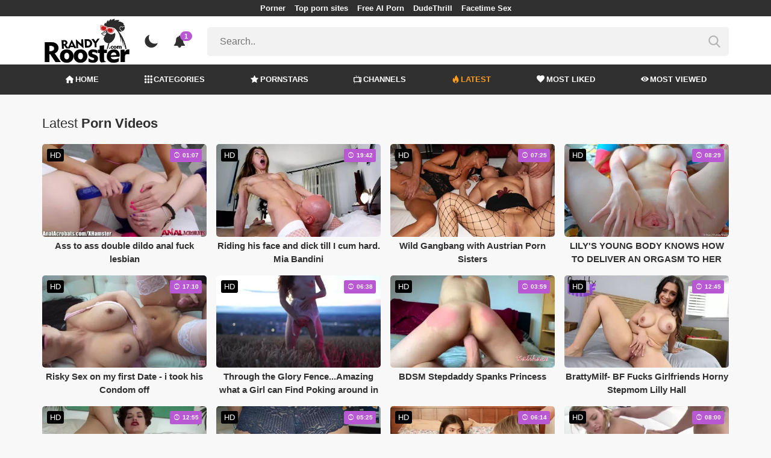

--- FILE ---
content_type: text/html; charset=UTF-8
request_url: https://randyrooster.com/hottest-videos/page/1614
body_size: 16940
content:
<!DOCTYPE html>
<html lang="en">
    <head>
        <meta charset="utf-8"/>
        <meta name="viewport" content="initial-scale=1.0, width=device-width"/>
        <meta name="RATING" content="RTA-5042-1996-1400-1577-RTA"/>
        <meta http-equiv="X-UA-Compatible" content="IE=edge,chrome=1"/>
        <meta name="format-detection" content="telephone=no"/>
        <meta name="theme-color" content="#303030"/>
        <meta property="og:url" content="http://randyrooster.com/hottest-videos/page/1614"/>
        <link rel="shortcut icon" href="https://randyrooster.com/api/photo/logo/10/favicon_7683d51d0cef08486da24eea8c118435.png"/>
        <meta name="twitter:creator" content="@"/>
        <meta name="twitter:website" content="@"/>
        <meta name="google-site-verification" content="06ZkpCwg2CW27JE_IPChe0FEhVjKNRcbfueqTCe-wM0"/>
        <meta name="yandex-verification" content="27a54e3ac2b92c65"/>
        <meta name="exoclick-site-verification" content="1c54ae861d36b4e8479e433da3f301fa"/>
        
                <meta http-equiv="Delegate-CH" content="Sec-CH-UA https://s.pemsrv.com; Sec-CH-UA-Mobile https://s.pemsrv.com; Sec-CH-UA-Arch https://s.pemsrv.com; Sec-CH-UA-Model https://s.pemsrv.com; Sec-CH-UA-Platform https://s.pemsrv.com; Sec-CH-UA-Platform-Version https://s.pemsrv.com; Sec-CH-UA-Bitness https://s.pemsrv.com; Sec-CH-UA-Full-Version-List https://s.pemsrv.com; Sec-CH-UA-Full-Version https://s.pemsrv.com;">
        <title>Hottest XXX Porn &amp; Free Sex Movies &amp; HD - Page 1614 - RandyRooster.com</title>
        <meta name="description" content="Check out our XXX porn videos. Log in to watch free sex movies in HD quality. The hottest chicks are waiting for you."/>
        <meta property="og:title" content="Hottest XXX Porn &amp; Free Sex Movies &amp; HD - Page 1614 - RandyRooster.com"/>
        <meta property="og:description" content="Check out our XXX porn videos. Log in to watch free sex movies in HD quality. The hottest chicks are waiting for you."/>
        <meta property="og:image" content="https://randyrooster.com/api/photo/logo/10/logo_1adc0754df4863ac47d1e4b33befae38.png"/>
                    <meta name="robots" content="noindex">
                <link rel="stylesheet" href="/css/app.min.css?id=a6f3a78b3143b6d1a5f0">
        <link rel="preload" href="https://randyrooster.com/fonts/fontpack.woff2" as="font" type="font/woff2" crossorigin>
        <!-- Page CSS -->
        
        
        <style>
            .exo_wrapper::after {
                position: absolute;
                top: 0;
                background: rgba(0, 0, 0, .8);
                left: 0;
                content: "ADVERTISEMENT";
                padding: 1px 5px;
                font-size: 12px;
                color: gray;
                line-height: 1.2;
            }

        </style>

    </head>
    <body >

                
        <header>
                            <div class="TopHeaderAds">
                    <div class="container">
                        <ul>
                                                                                                <li>
                                        <a href="https://porner.tv"   target="_blank">Porner</a>
                                    </li>
                                                                                                                                <li>
                                        <a href="https://mypornadviser.com/best-paid-porn-sites"   target="_blank">Top porn sites</a>
                                    </li>
                                                                                                                                <li>
                                        <a href="https://pornworksai.com/"   target="_blank">Free AI Porn</a>
                                    </li>
                                                                                                                                <li>
                                        <a href="https://dudethrill.com/"   target="_blank">DudeThrill</a>
                                    </li>
                                                                                                                                <li>
                                        <a href="https://flirtbate.com/"   target="_blank">Facetime Sex</a>
                                    </li>
                                                                                                                                                </ul>
                    </div>

                </div>
                        <div class="container HeaderTop">
                <div class="NavbarOpenerIcon">
                    <i class="icon-menu"></i>
                </div>
                <div class="Logo">
                    <a href="/">
                        <img class="light " alt="Light Logo" src="https://randyrooster.com/api/photo/logo/10/logo_1adc0754df4863ac47d1e4b33befae38.png"/>
                        <img class="dark " alt="Dark Logo" src="https://randyrooster.com/api/photo/logo/10/white_logo_53e12dc1c6e0c7003752667fbde0ecb5.png">
                    </a>
                </div>
                <div class="ThemeSwitcher">
                    <i class="icon-night"></i>
                    <i class="icon-sun"></i>
                </div>
                                    <div class="Notifications" data-hash="cc37ac0b67bda314b35290594893fdc9">
                        <i class="icon-bell-alt"></i>
                        <span>1</span>
                        <div class="NotificationList">
                            <div class="Head">
                                <span>NOTIFICATIONS</span>
                                <a href="#" class="MarkAllAsRead">Mark all as read</a>
                            </div>
                            <div class="List">
                                <ul>
                                                                            
                                        <li>
                                            <a href="https://a.medfoodsafety.com/loader?a=4793183&amp;s=4780603&amp;t=94&amp;p=13516&amp;s1=randy"  rel="nofollow"  target="_blank">
                                                <div class="Avatar">
                                                    <i class="icon-hottest"></i>
                                                </div>
                                                <div class="Description">
                                                    <span class="title">Meet &amp; Fuck </span>
                                                    <span class="url"> Fuck Now</span>
                                                </div>
                                            </a>
                                        </li>
                                                                    </ul>
                            </div>
                        </div>
                    </div>
                                <div class="ViewModeSwitcher">
                    <i class="icon-view-mode"></i>
                </div>
                <div class="SearchBar">
                    <div class="SearchBarInput clickableIcon SearchForm" data-log-url="https://randyrooster.com/post-search-report">
                        <form action="https://randyrooster.com/search" method="GET">
                            <input type="text" name="q" value="" placeholder="Search.."/>
                            <i class="icon-search"></i>
                        </form>
                    </div>
                </div>
                                <div class="MobileSearchIcon">
                    <i class="icon-search"></i>
                </div>
            </div>
            <div class="HeaderBottom">
                <div class="container">
                    <nav class="MainNavbarMenu MainNavbarMenuWithAds ">
                        <ul>
                                                            <li>
                                    <a href="/" >
                                        <i class="icon-home"></i>
                                        HOME
                                    </a>
                                </li>
                                                            <li>
                                    <a href="/categories" >
                                        <i class="icon-categories"></i>
                                        CATEGORIES
                                    </a>
                                </li>
                                                            <li>
                                    <a href="/pornstars" >
                                        <i class="icon-star"></i>
                                        PORNSTARS
                                    </a>
                                </li>
                                                            <li>
                                    <a href="/channels" >
                                        <i class="icon-channels"></i>
                                        CHANNELS
                                    </a>
                                </li>
                                                            <li>
                                    <a href="/hottest-videos"  class="active" >
                                        <i class="icon-hottest"></i>
                                        LATEST
                                    </a>
                                </li>
                                                            <li>
                                    <a href="/most-liked-videos" >
                                        <i class="icon-most-liked"></i>
                                        MOST LIKED
                                    </a>
                                </li>
                                                            <li>
                                    <a href="/most-viewed-videos" >
                                        <i class="icon-most-viewed"></i>
                                        MOST VIEWED
                                    </a>
                                </li>
                                                                                                            </ul>
                    </nav>
                </div>
            </div>
                            <div class="headerSubMenu">
                    <div class="container">
                        <ul class="HeaderLinks">

                                                                                                <li>
                                        <a href="https://a.medfoodsafety.com/loader?a=4793183&amp;s=4780603&amp;t=94&amp;p=13516&amp;s1=randy"  style="color:#ffb700"   rel="nofollow"  target="_blank">Meet &amp; Fuck</a>
                                    </li>
                                                                                                                        
                        </ul>
                    </div>
                </div>
                        <div class="SearchBarForMobile">
                <div class="container">
                    <div class="SearchBarInput clickableIcon SearchForm" data-log-url="https://randyrooster.com/post-search-report">
                        <form action="https://randyrooster.com/search" method="GET">
                            <input type="text" name="q" value="" placeholder="Search.."/>
                            <i class="icon-search"></i>
                        </form>
                    </div>
                </div>
            </div>
            <div class="NavbarMobile">
                <div class="NavbarBackdrop"></div>
                <div class="NavbarMobileMenu">
                    <div class="CloseButton">
                        <i class="icon-close"></i>
                    </div>
                    <nav class="MainNavbarMenu MainNavbarMenuWithAds">
                        <ul>
                                                            <li>
                                    <a href="/" >
                                        <i class="icon-home"></i>
                                        HOME
                                    </a>
                                </li>
                                                            <li>
                                    <a href="/categories" >
                                        <i class="icon-categories"></i>
                                        CATEGORIES
                                    </a>
                                </li>
                                                            <li>
                                    <a href="/pornstars" >
                                        <i class="icon-star"></i>
                                        PORNSTARS
                                    </a>
                                </li>
                                                            <li>
                                    <a href="/channels" >
                                        <i class="icon-channels"></i>
                                        CHANNELS
                                    </a>
                                </li>
                                                            <li>
                                    <a href="/hottest-videos"  class="active" >
                                        <i class="icon-hottest"></i>
                                        LATEST
                                    </a>
                                </li>
                                                            <li>
                                    <a href="/most-liked-videos" >
                                        <i class="icon-most-liked"></i>
                                        MOST LIKED
                                    </a>
                                </li>
                                                            <li>
                                    <a href="/most-viewed-videos" >
                                        <i class="icon-most-viewed"></i>
                                        MOST VIEWED
                                    </a>
                                </li>
                                                                                                            </ul>
                    </nav>
                                            <ul class="HeaderLinks">
                                                                                                                                                                    <li>
                                            <a href="https://porner.tv"   target="_blank">Porner</a>
                                        </li>
                                                                                                                                                <li>
                                            <a href="https://mypornadviser.com/best-paid-porn-sites"   target="_blank">Top porn sites</a>
                                        </li>
                                                                                                                                                <li>
                                            <a href="https://pornworksai.com/"   target="_blank">Free AI Porn</a>
                                        </li>
                                                                                                                                                <li>
                                            <a href="https://dudethrill.com/"   target="_blank">DudeThrill</a>
                                        </li>
                                                                                                                                                <li>
                                            <a href="https://flirtbate.com/"   target="_blank">Facetime Sex</a>
                                        </li>
                                                                                                                                                                                            </ul>
                                    </div>

                <!-- TODO: Mobil için header reklamı koyulacak. -->
            </div>
        </header>
        <div class="wrapper">

            
                <div class="HeaderBanner HideDesktop">
                                            <div style="display: inline-flex; align-items: flex-start; justify-content: center;position: relative;min-height:100px;">
    <h6 style="
    position: absolute;
    transform: rotate(-90deg);
    transform-origin: left top;
    margin: 0;
    padding: 0;
    font-size: 10px;
    color: gray;
    white-space: nowrap;
    left: -17px;
    top: 100px;
    width: 100px;
    background: black;
    line-height: 1.7;
    font-weight: bold;
    ">ADVERTISEMENT</h6>
    <ins class="adsbyexoclick" data-zoneid="4747260"></ins>
</div>                                    </div>
            
                <main class="Homepage">
        <section class="VideosSection Hottest">
	<div class="container">
		<div class="TitleAndFilters">
                    <div class="MainTitle"><h1><span class="light">Latest</span> Porn Videos</h1></div>
                </div>
								<div class="VideosList singleRow">
														<a class="SingleVideoItemLink" href="/video/ass-to-ass-double-dildo-anal-fuck-lesbian"  data-mini-video="https://randyrooster.com/api/mini-video/24173/miniVideo.mp4" data-mini-video-type="video/mp4"  >
        <div class="SingleVideoItem">
            <div class="ImageOuter">
                <picture>
                    <source srcset="https://randyrooster.com/img/placeholders/400x225.png" data-srcset="https://randyrooster.com/api/photos/webp-cover/contents/331102/ass-to-ass-double-dildo-anal-fuck-lesbian.jpg" type="image/webp"/>
                    <img src="https://randyrooster.com/img/placeholders/400x225.png" class="lazy" data-src="https://randyrooster.com/api/photos/cover/contents/331102/ass-to-ass-double-dildo-anal-fuck-lesbian.jpg" alt="Ass to ass double dildo anal fuck lesbian"/>
                </picture>
                <span class="Hd">HD</span>
                <span class="Duration"><i class="icon-duration-1"></i> 01:07</span>
            </div>
            <div class="Title">Ass to ass double dildo anal fuck lesbian</div>
        </div>
    </a>
																			<a class="SingleVideoItemLink" href="/video/riding-his-face-and-dick-till-i-cum-hard-mia-bandini"  data-mini-video="https://randyrooster.com/api/mini-video/33245/miniVideo.mp4" data-mini-video-type="video/mp4"  >
        <div class="SingleVideoItem">
            <div class="ImageOuter">
                <picture>
                    <source srcset="https://randyrooster.com/img/placeholders/400x225.png" data-srcset="https://randyrooster.com/api/photos/webp-cover/contents/320344/riding-his-face-and-dick-till-i-cum-hard-mia-bandini.jpg" type="image/webp"/>
                    <img src="https://randyrooster.com/img/placeholders/400x225.png" class="lazy" data-src="https://randyrooster.com/api/photos/cover/contents/320344/riding-his-face-and-dick-till-i-cum-hard-mia-bandini.jpg" alt="Riding his face and dick till I cum hard. Mia Bandini"/>
                </picture>
                <span class="Hd">HD</span>
                <span class="Duration"><i class="icon-duration-1"></i> 19:42</span>
            </div>
            <div class="Title">Riding his face and dick till I cum hard. Mia Bandini</div>
        </div>
    </a>
																			<a class="SingleVideoItemLink" href="/video/wild-gangbang-with-austrian-porn-sisters"  data-mini-video="https://randyrooster.com/api/mini-video/109375/miniVideo.webm" data-mini-video-type="video/webm"  >
        <div class="SingleVideoItem">
            <div class="ImageOuter">
                <picture>
                    <source srcset="https://randyrooster.com/img/placeholders/400x225.png" data-srcset="https://randyrooster.com/api/photos/webp-cover/contents/326201/wild-gangbang-with-austrian-porn-sisters.jpg" type="image/webp"/>
                    <img src="https://randyrooster.com/img/placeholders/400x225.png" class="lazy" data-src="https://randyrooster.com/api/photos/cover/contents/326201/wild-gangbang-with-austrian-porn-sisters.jpg" alt="Wild Gangbang with Austrian Porn Sisters"/>
                </picture>
                <span class="Hd">HD</span>
                <span class="Duration"><i class="icon-duration-1"></i> 07:25</span>
            </div>
            <div class="Title">Wild Gangbang with Austrian Porn Sisters</div>
        </div>
    </a>
																			<a class="SingleVideoItemLink" href="/video/lilys-young-body-knows-how-to-deliver-an-orgasm-to-her-pink-pussy"  data-mini-video="https://randyrooster.com/api/mini-video/101460/miniVideo.webm" data-mini-video-type="video/webm"  >
        <div class="SingleVideoItem">
            <div class="ImageOuter">
                <picture>
                    <source srcset="https://randyrooster.com/img/placeholders/400x225.png" data-srcset="https://randyrooster.com/api/photos/webp-cover/contents/320030/lilys-young-body-knows-how-to-deliver-an-orgasm-to-her-pink-pussy.jpg" type="image/webp"/>
                    <img src="https://randyrooster.com/img/placeholders/400x225.png" class="lazy" data-src="https://randyrooster.com/api/photos/cover/contents/320030/lilys-young-body-knows-how-to-deliver-an-orgasm-to-her-pink-pussy.jpg" alt="LILY&#039;S YOUNG BODY KNOWS HOW TO DELIVER AN ORGASM TO HER PINK PUSSY (+18)"/>
                </picture>
                <span class="Hd">HD</span>
                <span class="Duration"><i class="icon-duration-1"></i> 08:29</span>
            </div>
            <div class="Title">LILY&#039;S YOUNG BODY KNOWS HOW TO DELIVER AN ORGASM TO HER PINK PUSSY (+18)</div>
        </div>
    </a>
																			<a class="SingleVideoItemLink" href="/video/risky-sex-on-my-first-date-i-took-his-condom-off"  data-mini-video="https://randyrooster.com/api/mini-video/107021/miniVideo.webm" data-mini-video-type="video/webm"  >
        <div class="SingleVideoItem">
            <div class="ImageOuter">
                <picture>
                    <source srcset="https://randyrooster.com/img/placeholders/400x225.png" data-srcset="https://randyrooster.com/api/photos/webp-cover/contents/341672/risky-sex-on-my-first-date-i-took-his-condom-off.jpg" type="image/webp"/>
                    <img src="https://randyrooster.com/img/placeholders/400x225.png" class="lazy" data-src="https://randyrooster.com/api/photos/cover/contents/341672/risky-sex-on-my-first-date-i-took-his-condom-off.jpg" alt="Risky Sex on my first Date - i took his Condom off"/>
                </picture>
                <span class="Hd">HD</span>
                <span class="Duration"><i class="icon-duration-1"></i> 17:10</span>
            </div>
            <div class="Title">Risky Sex on my first Date - i took his Condom off</div>
        </div>
    </a>
																			<a class="SingleVideoItemLink" href="/video/through-the-glory-fenceamazing-what-a-girl-can-find-poking-around-in-the-hills-above-the-city"  data-mini-video="https://randyrooster.com/api/mini-video/71200/miniVideo.mp4" data-mini-video-type="video/mp4"  >
        <div class="SingleVideoItem">
            <div class="ImageOuter">
                <picture>
                    <source srcset="https://randyrooster.com/img/placeholders/400x225.png" data-srcset="https://randyrooster.com/api/photos/webp-cover/contents/324992/through-the-glory-fenceamazing-what-a-girl-can-find-poking-around-in-the-hills-above-the-city.jpg" type="image/webp"/>
                    <img src="https://randyrooster.com/img/placeholders/400x225.png" class="lazy" data-src="https://randyrooster.com/api/photos/cover/contents/324992/through-the-glory-fenceamazing-what-a-girl-can-find-poking-around-in-the-hills-above-the-city.jpg" alt="Through the Glory Fence...Amazing what a Girl can Find Poking around in the Hills above the City..."/>
                </picture>
                <span class="Hd">HD</span>
                <span class="Duration"><i class="icon-duration-1"></i> 06:38</span>
            </div>
            <div class="Title">Through the Glory Fence...Amazing what a Girl can Find Poking around in the Hills above the City...</div>
        </div>
    </a>
																			<a class="SingleVideoItemLink" href="/video/bdsm-daddy-spanks-princess"  data-mini-video="https://randyrooster.com/api/mini-video/93008/miniVideo.webm" data-mini-video-type="video/webm"  >
        <div class="SingleVideoItem">
            <div class="ImageOuter">
                <picture>
                    <source srcset="https://randyrooster.com/img/placeholders/400x225.png" data-srcset="https://randyrooster.com/api/photos/webp-cover/contents/334483/bdsm-daddy-spanks-princess.jpg" type="image/webp"/>
                    <img src="https://randyrooster.com/img/placeholders/400x225.png" class="lazy" data-src="https://randyrooster.com/api/photos/cover/contents/334483/bdsm-daddy-spanks-princess.jpg" alt="BDSM Stepdaddy Spanks Princess"/>
                </picture>
                <span class="Hd">HD</span>
                <span class="Duration"><i class="icon-duration-1"></i> 03:59</span>
            </div>
            <div class="Title">BDSM Stepdaddy Spanks Princess</div>
        </div>
    </a>
																			<a class="SingleVideoItemLink" href="/video/brattymilf-bf-fucks-girlfriends-horny-stepmom-lilly-hall"  data-mini-video="https://randyrooster.com/api/mini-video/151450/miniVideo.webm" data-mini-video-type="video/webm"  >
        <div class="SingleVideoItem">
            <div class="ImageOuter">
                <picture>
                    <source srcset="https://randyrooster.com/img/placeholders/400x225.png" data-srcset="https://randyrooster.com/api/photos/webp-cover/contents/329592/brattymilf-bf-fucks-girlfriends-horny-stepmom-lilly-hall.jpg" type="image/webp"/>
                    <img src="https://randyrooster.com/img/placeholders/400x225.png" class="lazy" data-src="https://randyrooster.com/api/photos/cover/contents/329592/brattymilf-bf-fucks-girlfriends-horny-stepmom-lilly-hall.jpg" alt="BrattyMilf- BF Fucks Girlfriends Horny Stepmom Lilly Hall"/>
                </picture>
                <span class="Hd">HD</span>
                <span class="Duration"><i class="icon-duration-1"></i> 12:45</span>
            </div>
            <div class="Title">BrattyMilf- BF Fucks Girlfriends Horny Stepmom Lilly Hall</div>
        </div>
    </a>
																			<a class="SingleVideoItemLink" href="/video/pussy-juices-flowing-from-ingrid-mouth"  data-mini-video="https://randyrooster.com/api/mini-video/84890/miniVideo.mp4" data-mini-video-type="video/mp4"  >
        <div class="SingleVideoItem">
            <div class="ImageOuter">
                <picture>
                    <source srcset="https://randyrooster.com/img/placeholders/400x225.png" data-srcset="https://randyrooster.com/api/photos/webp-cover/contents/331852/pussy-juices-flowing-from-ingrid-mouth.jpg" type="image/webp"/>
                    <img src="https://randyrooster.com/img/placeholders/400x225.png" class="lazy" data-src="https://randyrooster.com/api/photos/cover/contents/331852/pussy-juices-flowing-from-ingrid-mouth.jpg" alt="Pussy Juices Flowing from Ingrid Mouth"/>
                </picture>
                <span class="Hd">HD</span>
                <span class="Duration"><i class="icon-duration-1"></i> 12:55</span>
            </div>
            <div class="Title">Pussy Juices Flowing from Ingrid Mouth</div>
        </div>
    </a>
																			<a class="SingleVideoItemLink" href="/video/amazing-ebony-slut-shows-off-her-phat-ass"  data-mini-video="https://randyrooster.com/api/mini-video/87290/miniVideo.mp4" data-mini-video-type="video/mp4"  >
        <div class="SingleVideoItem">
            <div class="ImageOuter">
                <picture>
                    <source srcset="https://randyrooster.com/img/placeholders/400x225.png" data-srcset="https://randyrooster.com/api/photos/webp-cover/contents/330941/amazing-ebony-slut-shows-off-her-phat-ass.jpg" type="image/webp"/>
                    <img src="https://randyrooster.com/img/placeholders/400x225.png" class="lazy" data-src="https://randyrooster.com/api/photos/cover/contents/330941/amazing-ebony-slut-shows-off-her-phat-ass.jpg" alt="Amazing Ebony Slut Shows off her Phat Ass"/>
                </picture>
                <span class="Hd">HD</span>
                <span class="Duration"><i class="icon-duration-1"></i> 05:25</span>
            </div>
            <div class="Title">Amazing Ebony Slut Shows off her Phat Ass</div>
        </div>
    </a>
																			<a class="SingleVideoItemLink" href="/video/milfs-swap-stepdaughters-girlfriendsfilms"  data-mini-video="https://randyrooster.com/api/mini-video/74910/miniVideo.mp4" data-mini-video-type="video/mp4"  >
        <div class="SingleVideoItem">
            <div class="ImageOuter">
                <picture>
                    <source srcset="https://randyrooster.com/img/placeholders/400x225.png" data-srcset="https://randyrooster.com/api/photos/webp-cover/contents/324084/milfs-swap-stepdaughters-girlfriendsfilms.jpg" type="image/webp"/>
                    <img src="https://randyrooster.com/img/placeholders/400x225.png" class="lazy" data-src="https://randyrooster.com/api/photos/cover/contents/324084/milfs-swap-stepdaughters-girlfriendsfilms.jpg" alt="MILFs Swap Stepdaughters - GirlfriendsFilms"/>
                </picture>
                <span class="Hd">HD</span>
                <span class="Duration"><i class="icon-duration-1"></i> 06:14</span>
            </div>
            <div class="Title">MILFs Swap Stepdaughters - GirlfriendsFilms</div>
        </div>
    </a>
																			<a class="SingleVideoItemLink" href="/video/reality-kings-blonde-teen-allexis-roxy-loves-rough-anal"  data-mini-video="https://randyrooster.com/api/mini-video/78825/miniVideo.mp4" data-mini-video-type="video/mp4"  >
        <div class="SingleVideoItem">
            <div class="ImageOuter">
                <picture>
                    <source srcset="https://randyrooster.com/img/placeholders/400x225.png" data-srcset="https://randyrooster.com/api/photos/webp-cover/contents/334337/reality-kings-blonde-teen-allexis-roxy-loves-rough-anal.jpg" type="image/webp"/>
                    <img src="https://randyrooster.com/img/placeholders/400x225.png" class="lazy" data-src="https://randyrooster.com/api/photos/cover/contents/334337/reality-kings-blonde-teen-allexis-roxy-loves-rough-anal.jpg" alt="Reality Kings - Blonde Teen Allexis Roxy Loves Rough Anal (+18)"/>
                </picture>
                <span class="Hd">HD</span>
                <span class="Duration"><i class="icon-duration-1"></i> 08:00</span>
            </div>
            <div class="Title">Reality Kings - Blonde Teen Allexis Roxy Loves Rough Anal (+18)</div>
        </div>
    </a>
																			<a class="SingleVideoItemLink" href="/video/ben"  data-mini-video="https://randyrooster.com/api/mini-video/109342/miniVideo.webm" data-mini-video-type="video/webm"  >
        <div class="SingleVideoItem">
            <div class="ImageOuter">
                <picture>
                    <source srcset="https://randyrooster.com/img/placeholders/400x225.png" data-srcset="https://randyrooster.com/api/photos/webp-cover/contents/335977/ben.jpg" type="image/webp"/>
                    <img src="https://randyrooster.com/img/placeholders/400x225.png" class="lazy" data-src="https://randyrooster.com/api/photos/cover/contents/335977/ben.jpg" alt="阿宾第一话 房东太太（原作者：ben）"/>
                </picture>
                <span class="Hd">HD</span>
                <span class="Duration"><i class="icon-duration-1"></i> 17:40</span>
            </div>
            <div class="Title">阿宾第一话 房东太太（原作者：ben）</div>
        </div>
    </a>
																			<a class="SingleVideoItemLink" href="/video/jk-2"  data-mini-video="https://randyrooster.com/api/mini-video/52595/miniVideo.mp4" data-mini-video-type="video/mp4"  >
        <div class="SingleVideoItem">
            <div class="ImageOuter">
                <picture>
                    <source srcset="https://randyrooster.com/img/placeholders/400x225.png" data-srcset="https://randyrooster.com/api/photos/webp-cover/contents/333651/jk-2.jpg" type="image/webp"/>
                    <img src="https://randyrooster.com/img/placeholders/400x225.png" class="lazy" data-src="https://randyrooster.com/api/photos/cover/contents/333651/jk-2.jpg" alt="JKオナニー 2"/>
                </picture>
                <span class="Hd">HD</span>
                <span class="Duration"><i class="icon-duration-1"></i> 15:46</span>
            </div>
            <div class="Title">JKオナニー 2</div>
        </div>
    </a>
																			<a class="SingleVideoItemLink" href="/video/cheating-wife-fucks-her-young-boyfriend-4k"  data-mini-video="https://randyrooster.com/api/mini-video/36025/miniVideo.mp4" data-mini-video-type="video/mp4"  >
        <div class="SingleVideoItem">
            <div class="ImageOuter">
                <picture>
                    <source srcset="https://randyrooster.com/img/placeholders/400x225.png" data-srcset="https://randyrooster.com/api/photos/webp-cover/contents/322286/cheating-wife-fucks-her-young-boyfriend-4k.jpg" type="image/webp"/>
                    <img src="https://randyrooster.com/img/placeholders/400x225.png" class="lazy" data-src="https://randyrooster.com/api/photos/cover/contents/322286/cheating-wife-fucks-her-young-boyfriend-4k.jpg" alt="Cheating wife fucks her young boyfriend - 4K (+18)"/>
                </picture>
                <span class="Hd">HD</span>
                <span class="Duration"><i class="icon-duration-1"></i> 13:27</span>
            </div>
            <div class="Title">Cheating wife fucks her young boyfriend - 4K (+18)</div>
        </div>
    </a>
																			<a class="SingleVideoItemLink" href="/video/china3pswag"  data-mini-video="https://randyrooster.com/api/mini-video/64590/miniVideo.mp4" data-mini-video-type="video/mp4"  >
        <div class="SingleVideoItem">
            <div class="ImageOuter">
                <picture>
                    <source srcset="https://randyrooster.com/img/placeholders/400x225.png" data-srcset="https://randyrooster.com/api/photos/webp-cover/contents/327155/china3pswag.jpg" type="image/webp"/>
                    <img src="https://randyrooster.com/img/placeholders/400x225.png" class="lazy" data-src="https://randyrooster.com/api/photos/cover/contents/327155/china3pswag.jpg" alt="超可爱超美的中国高中女学生在家用手抠逼，淫水乱喷还用嘴巴舔自己的淫水，还用淫语挑逗， china中国露脸美女模特空姐护士3P大学台湾Swag巨乳国产."/>
                </picture>
                <span class="Hd">HD</span>
                <span class="Duration"><i class="icon-duration-1"></i> 25:45</span>
            </div>
            <div class="Title">超可爱超美的中国高中女学生在家用手抠逼，淫水乱喷还用嘴巴舔自己的淫水，还用淫语挑逗， china中国露脸美女模特空姐护士3P大学台湾Swag巨乳国产.</div>
        </div>
    </a>
																			<a class="SingleVideoItemLink" href="/video/swag-2020"  data-mini-video="https://randyrooster.com/api/mini-video/31336/miniVideo.mp4" data-mini-video-type="video/mp4"  >
        <div class="SingleVideoItem">
            <div class="ImageOuter">
                <picture>
                    <source srcset="https://randyrooster.com/img/placeholders/400x225.png" data-srcset="https://randyrooster.com/api/photos/webp-cover/contents/324804/swag-2020.jpg" type="image/webp"/>
                    <img src="https://randyrooster.com/img/placeholders/400x225.png" class="lazy" data-src="https://randyrooster.com/api/photos/cover/contents/324804/swag-2020.jpg" alt="女友求我操她，衣服都来不及脱太骚了，中国美女网红美少女中国学生国内中文对白女神高颜值露脸美女台湾SWAG 2020新年"/>
                </picture>
                <span class="Hd">HD</span>
                <span class="Duration"><i class="icon-duration-1"></i> 03:31</span>
            </div>
            <div class="Title">女友求我操她，衣服都来不及脱太骚了，中国美女网红美少女中国学生国内中文对白女神高颜值露脸美女台湾SWAG 2020新年</div>
        </div>
    </a>
																			<a class="SingleVideoItemLink" href="/video/8th-street-latinas-beach-bum-chanel-collins-get-pounded"  data-mini-video="https://randyrooster.com/api/mini-video/52243/miniVideo.mp4" data-mini-video-type="video/mp4"  >
        <div class="SingleVideoItem">
            <div class="ImageOuter">
                <picture>
                    <source srcset="https://randyrooster.com/img/placeholders/400x225.png" data-srcset="https://randyrooster.com/api/photos/webp-cover/contents/329482/8th-street-latinas-beach-bum-chanel-collins-get-pounded.jpg" type="image/webp"/>
                    <img src="https://randyrooster.com/img/placeholders/400x225.png" class="lazy" data-src="https://randyrooster.com/api/photos/cover/contents/329482/8th-street-latinas-beach-bum-chanel-collins-get-pounded.jpg" alt="8th Street Latinas - Beach Bum Chanel Collins get Pounded"/>
                </picture>
                <span class="Hd">HD</span>
                <span class="Duration"><i class="icon-duration-1"></i> 08:00</span>
            </div>
            <div class="Title">8th Street Latinas - Beach Bum Chanel Collins get Pounded</div>
        </div>
    </a>
																			<a class="SingleVideoItemLink" href="/video/dads-cheating-gf-joi"  data-mini-video="https://randyrooster.com/api/mini-video/113366/miniVideo.webm" data-mini-video-type="video/webm"  >
        <div class="SingleVideoItem">
            <div class="ImageOuter">
                <picture>
                    <source srcset="https://randyrooster.com/img/placeholders/400x225.png" data-srcset="https://randyrooster.com/api/photos/webp-cover/contents/338190/dads-cheating-gf-joi.jpg" type="image/webp"/>
                    <img src="https://randyrooster.com/img/placeholders/400x225.png" class="lazy" data-src="https://randyrooster.com/api/photos/cover/contents/338190/dads-cheating-gf-joi.jpg" alt="Stepdad&#039;s Cheating GF - JOI"/>
                </picture>
                <span class="Hd">HD</span>
                <span class="Duration"><i class="icon-duration-1"></i> 11:16</span>
            </div>
            <div class="Title">Stepdad&#039;s Cheating GF - JOI</div>
        </div>
    </a>
																			<a class="SingleVideoItemLink" href="/video/busty-japanese-milf-bukkake"  data-mini-video="https://randyrooster.com/api/mini-video/87801/miniVideo.webm" data-mini-video-type="video/webm"  >
        <div class="SingleVideoItem">
            <div class="ImageOuter">
                <picture>
                    <source srcset="https://randyrooster.com/img/placeholders/400x225.png" data-srcset="https://randyrooster.com/api/photos/webp-cover/contents/319494/busty-japanese-milf-bukkake.jpg" type="image/webp"/>
                    <img src="https://randyrooster.com/img/placeholders/400x225.png" class="lazy" data-src="https://randyrooster.com/api/photos/cover/contents/319494/busty-japanese-milf-bukkake.jpg" alt="Busty Japanese MILF Bukkake"/>
                </picture>
                <span class="Hd">HD</span>
                <span class="Duration"><i class="icon-duration-1"></i> 08:00</span>
            </div>
            <div class="Title">Busty Japanese MILF Bukkake</div>
        </div>
    </a>
																			<a class="SingleVideoItemLink" href="/video/stunning-blonde-ryan-massage-her-wet-pink-pussy-for-you-pornstartease"  data-mini-video="https://randyrooster.com/api/mini-video/91730/miniVideo.webm" data-mini-video-type="video/webm"  >
        <div class="SingleVideoItem">
            <div class="ImageOuter">
                <picture>
                    <source srcset="https://randyrooster.com/img/placeholders/400x225.png" data-srcset="https://randyrooster.com/api/photos/webp-cover/contents/322495/stunning-blonde-ryan-massage-her-wet-pink-pussy-for-you-pornstartease.jpg" type="image/webp"/>
                    <img src="https://randyrooster.com/img/placeholders/400x225.png" class="lazy" data-src="https://randyrooster.com/api/photos/cover/contents/322495/stunning-blonde-ryan-massage-her-wet-pink-pussy-for-you-pornstartease.jpg" alt="Stunning Blonde Ryan Massage her Wet Pink Pussy for you - PornstarTease"/>
                </picture>
                <span class="Hd">HD</span>
                <span class="Duration"><i class="icon-duration-1"></i> 06:13</span>
            </div>
            <div class="Title">Stunning Blonde Ryan Massage her Wet Pink Pussy for you - PornstarTease</div>
        </div>
    </a>
																			<a class="SingleVideoItemLink" href="/video/amazing-dildo-riding-and-masrurbation-on-glass-table-solazola"  data-mini-video="https://randyrooster.com/api/mini-video/45807/miniVideo.mp4" data-mini-video-type="video/mp4"  >
        <div class="SingleVideoItem">
            <div class="ImageOuter">
                <picture>
                    <source srcset="https://randyrooster.com/img/placeholders/400x225.png" data-srcset="https://randyrooster.com/api/photos/webp-cover/contents/320664/amazing-dildo-riding-and-masrurbation-on-glass-table-solazola.jpg" type="image/webp"/>
                    <img src="https://randyrooster.com/img/placeholders/400x225.png" class="lazy" data-src="https://randyrooster.com/api/photos/cover/contents/320664/amazing-dildo-riding-and-masrurbation-on-glass-table-solazola.jpg" alt="Amazing Dildo Riding and Masrurbation on Glass Table - Solazola"/>
                </picture>
                <span class="Hd">HD</span>
                <span class="Duration"><i class="icon-duration-1"></i> 08:50</span>
            </div>
            <div class="Title">Amazing Dildo Riding and Masrurbation on Glass Table - Solazola</div>
        </div>
    </a>
																			<a class="SingleVideoItemLink" href="/video/handjob-and-blowjob-in-a-public-park-from-a-smoking-blonde"  data-mini-video="https://randyrooster.com/api/mini-video/68906/miniVideo.mp4" data-mini-video-type="video/mp4"  >
        <div class="SingleVideoItem">
            <div class="ImageOuter">
                <picture>
                    <source srcset="https://randyrooster.com/img/placeholders/400x225.png" data-srcset="https://randyrooster.com/api/photos/webp-cover/contents/334509/handjob-and-blowjob-in-a-public-park-from-a-smoking-blonde.jpg" type="image/webp"/>
                    <img src="https://randyrooster.com/img/placeholders/400x225.png" class="lazy" data-src="https://randyrooster.com/api/photos/cover/contents/334509/handjob-and-blowjob-in-a-public-park-from-a-smoking-blonde.jpg" alt="Handjob and Blowjob in a Public Park from a Smoking Blonde"/>
                </picture>
                <span class="Hd">HD</span>
                <span class="Duration"><i class="icon-duration-1"></i> 11:48</span>
            </div>
            <div class="Title">Handjob and Blowjob in a Public Park from a Smoking Blonde</div>
        </div>
    </a>
																			<a class="SingleVideoItemLink" href="/video/freundin-schluckt-2-gesichtscumshots"  data-mini-video="https://randyrooster.com/api/mini-video/94632/miniVideo.webm" data-mini-video-type="video/webm"  >
        <div class="SingleVideoItem">
            <div class="ImageOuter">
                <picture>
                    <source srcset="https://randyrooster.com/img/placeholders/400x225.png" data-srcset="https://randyrooster.com/api/photos/webp-cover/contents/319351/freundin-schluckt-2-gesichtscumshots.jpg" type="image/webp"/>
                    <img src="https://randyrooster.com/img/placeholders/400x225.png" class="lazy" data-src="https://randyrooster.com/api/photos/cover/contents/319351/freundin-schluckt-2-gesichtscumshots.jpg" alt="Freundin Schluckt 2 Gesichtscumshots"/>
                </picture>
                <span class="Hd">HD</span>
                <span class="Duration"><i class="icon-duration-1"></i> 13:08</span>
            </div>
            <div class="Title">Freundin Schluckt 2 Gesichtscumshots</div>
        </div>
    </a>
																			<a class="SingleVideoItemLink" href="/video/watching-suzy-pee-before-fucking-her-ass-with-dp"  data-mini-video="https://randyrooster.com/api/mini-video/69790/miniVideo.mp4" data-mini-video-type="video/mp4"  >
        <div class="SingleVideoItem">
            <div class="ImageOuter">
                <picture>
                    <source srcset="https://randyrooster.com/img/placeholders/400x225.png" data-srcset="https://randyrooster.com/api/photos/webp-cover/contents/338880/watching-suzy-pee-before-fucking-her-ass-with-dp.jpg" type="image/webp"/>
                    <img src="https://randyrooster.com/img/placeholders/400x225.png" class="lazy" data-src="https://randyrooster.com/api/photos/cover/contents/338880/watching-suzy-pee-before-fucking-her-ass-with-dp.jpg" alt="Watching Suzy Pee before Fucking her Ass with DP"/>
                </picture>
                <span class="Hd">HD</span>
                <span class="Duration"><i class="icon-duration-1"></i> 05:16</span>
            </div>
            <div class="Title">Watching Suzy Pee before Fucking her Ass with DP</div>
        </div>
    </a>
																			<a class="SingleVideoItemLink" href="/video/fucking-my-beautiful-gf-prone-bone-while-she-is-tied-up-amateur-lesbian-strap-on-fuck-kinkybabies"  data-mini-video="https://randyrooster.com/api/mini-video/134164/miniVideo.webm" data-mini-video-type="video/webm"  >
        <div class="SingleVideoItem">
            <div class="ImageOuter">
                <picture>
                    <source srcset="https://randyrooster.com/img/placeholders/400x225.png" data-srcset="https://randyrooster.com/api/photos/webp-cover/contents/333802/fucking-my-beautiful-gf-prone-bone-while-she-is-tied-up-amateur-lesbian-strap-on-fuck-kinkybabies.jpg" type="image/webp"/>
                    <img src="https://randyrooster.com/img/placeholders/400x225.png" class="lazy" data-src="https://randyrooster.com/api/photos/cover/contents/333802/fucking-my-beautiful-gf-prone-bone-while-she-is-tied-up-amateur-lesbian-strap-on-fuck-kinkybabies.jpg" alt="Fucking my Beautiful GF Prone Bone while she is Tied Up: Amateur Lesbian Strap on Fuck KinkyBabies"/>
                </picture>
                <span class="Hd">HD</span>
                <span class="Duration"><i class="icon-duration-1"></i> 13:08</span>
            </div>
            <div class="Title">Fucking my Beautiful GF Prone Bone while she is Tied Up: Amateur Lesbian Strap on Fuck KinkyBabies</div>
        </div>
    </a>
																			<a class="SingleVideoItemLink" href="/video/girlgirl-if-they-only-knew-my-roommate-is-a-cam-girl"  data-mini-video="https://randyrooster.com/api/mini-video/116810/miniVideo.webm" data-mini-video-type="video/webm"  >
        <div class="SingleVideoItem">
            <div class="ImageOuter">
                <picture>
                    <source srcset="https://randyrooster.com/img/placeholders/400x225.png" data-srcset="https://randyrooster.com/api/photos/webp-cover/contents/340378/girlgirl-if-they-only-knew-my-roommate-is-a-cam-girl.jpg" type="image/webp"/>
                    <img src="https://randyrooster.com/img/placeholders/400x225.png" class="lazy" data-src="https://randyrooster.com/api/photos/cover/contents/340378/girlgirl-if-they-only-knew-my-roommate-is-a-cam-girl.jpg" alt="GirlGirl - if they only Knew my Roommate is a Cam Girl"/>
                </picture>
                <span class="Hd">HD</span>
                <span class="Duration"><i class="icon-duration-1"></i> 12:22</span>
            </div>
            <div class="Title">GirlGirl - if they only Knew my Roommate is a Cam Girl</div>
        </div>
    </a>
																			<a class="SingleVideoItemLink" href="/video/familystrokes-fucked-my-step-mom-on-her-birthday"  data-mini-video="https://randyrooster.com/api/mini-video/77868/miniVideo.mp4" data-mini-video-type="video/mp4"  >
        <div class="SingleVideoItem">
            <div class="ImageOuter">
                <picture>
                    <source srcset="https://randyrooster.com/img/placeholders/400x225.png" data-srcset="https://randyrooster.com/api/photos/webp-cover/contents/337588/familystrokes-fucked-my-step-mom-on-her-birthday.jpg" type="image/webp"/>
                    <img src="https://randyrooster.com/img/placeholders/400x225.png" class="lazy" data-src="https://randyrooster.com/api/photos/cover/contents/337588/familystrokes-fucked-my-step-mom-on-her-birthday.jpg" alt="FamilyStrokes - Fucked my Step-Mom on her Birthday"/>
                </picture>
                <span class="Hd">HD</span>
                <span class="Duration"><i class="icon-duration-1"></i> 09:30</span>
            </div>
            <div class="Title">FamilyStrokes - Fucked my Step-Mom on her Birthday</div>
        </div>
    </a>
																			<a class="SingleVideoItemLink" href="/video/girlsway-hot-doctor-caught-young-babes-going-at-it-in-exam-room"  data-mini-video="https://randyrooster.com/api/mini-video/39692/miniVideo.mp4" data-mini-video-type="video/mp4"  >
        <div class="SingleVideoItem">
            <div class="ImageOuter">
                <picture>
                    <source srcset="https://randyrooster.com/img/placeholders/400x225.png" data-srcset="https://randyrooster.com/api/photos/webp-cover/contents/329472/girlsway-hot-doctor-caught-young-babes-going-at-it-in-exam-room.jpg" type="image/webp"/>
                    <img src="https://randyrooster.com/img/placeholders/400x225.png" class="lazy" data-src="https://randyrooster.com/api/photos/cover/contents/329472/girlsway-hot-doctor-caught-young-babes-going-at-it-in-exam-room.jpg" alt="GIRLSWAY Hot Doctor Caught Young Babes Going At It in Exam Room (+18)"/>
                </picture>
                <span class="Hd">HD</span>
                <span class="Duration"><i class="icon-duration-1"></i> 06:15</span>
            </div>
            <div class="Title">GIRLSWAY Hot Doctor Caught Young Babes Going At It in Exam Room (+18)</div>
        </div>
    </a>
																			<a class="SingleVideoItemLink" href="/video/step-sister-schoolgirl-hidden-camera-number-7"  data-mini-video="https://randyrooster.com/api/mini-video/99688/miniVideo.webm" data-mini-video-type="video/webm"  >
        <div class="SingleVideoItem">
            <div class="ImageOuter">
                <picture>
                    <source srcset="https://randyrooster.com/img/placeholders/400x225.png" data-srcset="https://randyrooster.com/api/photos/webp-cover/contents/317873/step-sister-schoolgirl-hidden-camera-number-7.jpg" type="image/webp"/>
                    <img src="https://randyrooster.com/img/placeholders/400x225.png" class="lazy" data-src="https://randyrooster.com/api/photos/cover/contents/317873/step-sister-schoolgirl-hidden-camera-number-7.jpg" alt="Step Sister Schoolgirl. Hidden Camera Number 7"/>
                </picture>
                <span class="Hd">HD</span>
                <span class="Duration"><i class="icon-duration-1"></i> 03:30</span>
            </div>
            <div class="Title">Step Sister Schoolgirl. Hidden Camera Number 7</div>
        </div>
    </a>
																			<a class="SingleVideoItemLink" href="/video/familyxxx-slutty-latina-schoolgirl-step-sister-fucks-brother-bdsm"  data-mini-video="https://randyrooster.com/api/mini-video/65122/miniVideo.mp4" data-mini-video-type="video/mp4"  >
        <div class="SingleVideoItem">
            <div class="ImageOuter">
                <picture>
                    <source srcset="https://randyrooster.com/img/placeholders/400x225.png" data-srcset="https://randyrooster.com/api/photos/webp-cover/contents/328799/familyxxx-slutty-latina-schoolgirl-step-sister-fucks-brother-bdsm.jpg" type="image/webp"/>
                    <img src="https://randyrooster.com/img/placeholders/400x225.png" class="lazy" data-src="https://randyrooster.com/api/photos/cover/contents/328799/familyxxx-slutty-latina-schoolgirl-step-sister-fucks-brother-bdsm.jpg" alt="FamilyXXX - Slutty Latina Schoolgirl Step Sister Fucks Brother BDSM"/>
                </picture>
                <span class="Hd">HD</span>
                <span class="Duration"><i class="icon-duration-1"></i> 12:14</span>
            </div>
            <div class="Title">FamilyXXX - Slutty Latina Schoolgirl Step Sister Fucks Brother BDSM</div>
        </div>
    </a>
																			<a class="SingleVideoItemLink" href="/video/amateur-guy-jerks-off-and-cums-on-wifes-big-ass"  data-mini-video="https://randyrooster.com/api/mini-video/66813/miniVideo.mp4" data-mini-video-type="video/mp4"  >
        <div class="SingleVideoItem">
            <div class="ImageOuter">
                <picture>
                    <source srcset="https://randyrooster.com/img/placeholders/400x225.png" data-srcset="https://randyrooster.com/api/photos/webp-cover/contents/342722/amateur-guy-jerks-off-and-cums-on-wifes-big-ass.jpg" type="image/webp"/>
                    <img src="https://randyrooster.com/img/placeholders/400x225.png" class="lazy" data-src="https://randyrooster.com/api/photos/cover/contents/342722/amateur-guy-jerks-off-and-cums-on-wifes-big-ass.jpg" alt="Amateur Guy Jerks off and Cums on Wife&#039;s Big Ass"/>
                </picture>
                <span class="Hd">HD</span>
                <span class="Duration"><i class="icon-duration-1"></i> 04:49</span>
            </div>
            <div class="Title">Amateur Guy Jerks off and Cums on Wife&#039;s Big Ass</div>
        </div>
    </a>
																			<a class="SingleVideoItemLink" href="/video/japan-femdom-post-orgasm-service"  data-mini-video="https://randyrooster.com/api/mini-video/47883/miniVideo.mp4" data-mini-video-type="video/mp4"  >
        <div class="SingleVideoItem">
            <div class="ImageOuter">
                <picture>
                    <source srcset="https://randyrooster.com/img/placeholders/400x225.png" data-srcset="https://randyrooster.com/api/photos/webp-cover/contents/339141/japan-femdom-post-orgasm-service.jpg" type="image/webp"/>
                    <img src="https://randyrooster.com/img/placeholders/400x225.png" class="lazy" data-src="https://randyrooster.com/api/photos/cover/contents/339141/japan-femdom-post-orgasm-service.jpg" alt="Japan - Femdom Post Orgasm Service"/>
                </picture>
                <span class="Hd">HD</span>
                <span class="Duration"><i class="icon-duration-1"></i> 06:07</span>
            </div>
            <div class="Title">Japan - Femdom Post Orgasm Service</div>
        </div>
    </a>
																			<a class="SingleVideoItemLink" href="/video/step-sis-gives-handjob-titfuck-to-a-normal-sized-dick-sexheroine"  data-mini-video="https://randyrooster.com/api/mini-video/63763/miniVideo.mp4" data-mini-video-type="video/mp4"  >
        <div class="SingleVideoItem">
            <div class="ImageOuter">
                <picture>
                    <source srcset="https://randyrooster.com/img/placeholders/400x225.png" data-srcset="https://randyrooster.com/api/photos/webp-cover/contents/322712/step-sis-gives-handjob-titfuck-to-a-normal-sized-dick-sexheroine.jpg" type="image/webp"/>
                    <img src="https://randyrooster.com/img/placeholders/400x225.png" class="lazy" data-src="https://randyrooster.com/api/photos/cover/contents/322712/step-sis-gives-handjob-titfuck-to-a-normal-sized-dick-sexheroine.jpg" alt="Step Sis gives Handjob &amp; Titfuck to a Normal Sized Dick - SexHeroine"/>
                </picture>
                <span class="Hd">HD</span>
                <span class="Duration"><i class="icon-duration-1"></i> 06:10</span>
            </div>
            <div class="Title">Step Sis gives Handjob &amp; Titfuck to a Normal Sized Dick - SexHeroine</div>
        </div>
    </a>
																			<a class="SingleVideoItemLink" href="/video/getting-granny-pregnant"  data-mini-video="https://randyrooster.com/api/mini-video/40893/miniVideo.mp4" data-mini-video-type="video/mp4"  >
        <div class="SingleVideoItem">
            <div class="ImageOuter">
                <picture>
                    <source srcset="https://randyrooster.com/img/placeholders/400x225.png" data-srcset="https://randyrooster.com/api/photos/webp-cover/contents/323851/getting-granny-pregnant.jpg" type="image/webp"/>
                    <img src="https://randyrooster.com/img/placeholders/400x225.png" class="lazy" data-src="https://randyrooster.com/api/photos/cover/contents/323851/getting-granny-pregnant.jpg" alt="GETTING GRANNY PREGNANT"/>
                </picture>
                <span class="Hd">HD</span>
                <span class="Duration"><i class="icon-duration-1"></i> 12:51</span>
            </div>
            <div class="Title">GETTING GRANNY PREGNANT</div>
        </div>
    </a>
																			<a class="SingleVideoItemLink" href="/video/girlfriends-mother-gets-her-pussy-fingered-and-banged"  data-mini-video="https://randyrooster.com/api/mini-video/38668/miniVideo.mp4" data-mini-video-type="video/mp4"  >
        <div class="SingleVideoItem">
            <div class="ImageOuter">
                <picture>
                    <source srcset="https://randyrooster.com/img/placeholders/400x225.png" data-srcset="https://randyrooster.com/api/photos/webp-cover/contents/324819/girlfriends-mother-gets-her-pussy-fingered-and-banged.jpg" type="image/webp"/>
                    <img src="https://randyrooster.com/img/placeholders/400x225.png" class="lazy" data-src="https://randyrooster.com/api/photos/cover/contents/324819/girlfriends-mother-gets-her-pussy-fingered-and-banged.jpg" alt="Girlfriends Stepmother gets her pussy fingered and banged"/>
                </picture>
                <span class="Hd">HD</span>
                <span class="Duration"><i class="icon-duration-1"></i> 06:05</span>
            </div>
            <div class="Title">Girlfriends Stepmother gets her pussy fingered and banged</div>
        </div>
    </a>
												</div>
										<h6 style="margin: 0 0 6px;font-size: 12px;color: gray;text-align: center;line-height: 1.2;">Advertisement</h6>
				<ins class="eas6a97888e adsbyexoclick" data-zoneid="4747118"></ins>
										<nav class="Pagination">
    <ul class="pagination">

                    <li class="page-item">
                <a class="page-link" href="https://randyrooster.com/hottest-videos">1</a>
            </li>
                            <li class="page-item">
                <a class="page-link" href="https://randyrooster.com/hottest-videos/page/1613" aria-label="Previous">
                    <span class="sr-only"><i class="icon-left-arrow"></i></span>
                </a>
            </li>
                
            <li class="page-item  ">
                <a class="page-link" href="https://randyrooster.com/hottest-videos/page/1612">1612</a>
            </li>

        
            <li class="page-item  ">
                <a class="page-link" href="https://randyrooster.com/hottest-videos/page/1613">1613</a>
            </li>

        
            <li class="page-item   active ">
                <a class="page-link" href="https://randyrooster.com/hottest-videos/page/1614">1614</a>
            </li>

        
            <li class="page-item  ">
                <a class="page-link" href="https://randyrooster.com/hottest-videos/page/1615">1615</a>
            </li>

        
            <li class="page-item  ">
                <a class="page-link" href="https://randyrooster.com/hottest-videos/page/1616">1616</a>
            </li>

        
                    <li class="page-item">
                <a class="page-link" href="https://randyrooster.com/hottest-videos/page/1615" aria-label="Next">
                    <span class="sr-only"><i class="icon-right-arrow"></i></span>
                </a>
            </li>
                            <li class="page-item">
                <a class="page-link" href="https://randyrooster.com/hottest-videos/page/1914">1914</a>
            </li>
            </ul>
</nav>
    
					    </div>
</section>

                    <div class="container">
                <div class="MainDescription">
                    <div class="DescriptionText"><center><h2>XXX Porn & Free Sex Movies & HD</h2></center>
Simply go to randyrooster.com to see the hottest, most sexy, and xxx porn on our site. Entering the sex movies taken by the most sensual and horny girls and boys on the internet will satisfy you.<br>
Your masturbation would be much more fun with the inclusion of the hottest porn videos. Since they are complete sex experts, pornstars in this category will make you even more horny. Our <strong>xxx porn</strong> videos also include straight and lesbian sex movies made for money, in addition to sex made by couples. There are also public sex videos of people in porn that look like you, with a savage energy. <br>
You will feel like you are fucking while watching these xxx porn videos. Take off your clothes and start masturbating right away if you want to get horny with the hottest videos on our web. Because of the videos' realism, you act as if you are inside a sex movie. <br>
Girls who are horny and sweaty want to give you a blow job. Do you want girls to lick you from head to toe? Anything you want is in the hottest xxx porn category, from the hottest pornstars to the freshest pussies. Come on, show off your sex skills. <br>
You can also get acquainted with XXX porn to take masturbation to the next level and follow the most exclusive stories of the stars. The most liked porn videos and names offered by the digital world are now available with a single click and respond directly to your demands. <br>
Along with <strong>free sex movies</strong> and HD image quality, it will be much more accurate and healthier to respond to your demands. There are thousands and even more porn sites serving in the industry, but we think we have a different place at this stage and we prove it in the best way. <br>
You can find XXX porn and more with this address, so you don't have to imagine because the women you dream will be waiting for you on your computer or mobile phone screens. To meet free sex movies and to witness the quality of HD images you can take your steps right now and watch the movie as you wish.  <br>
Moreover, you will not pay any fees and you will not bother to become a member. Our videos are waiting for you with easy access and HD video quality. Start watching now!</div>
                </div>
            </div>
            </main>

        </div>
        <div class="container oHidden">

                            <h6 style="margin: 16px 0 0px;font-size: 10px;color: gray;text-align: center;line-height: 1.2;">Advertisement</h6>
                <div style="text-align: center;margin-top:1rem;">
                    <ins class="adsbyexoclick" data-zoneid="4747232"></ins>
                </div>
                    </div>

        <footer>
            <div class="container">

                <div class="Footer" bp="grid">
                    <div class="Info">
                        <p class="FooterDescription">Welcome back porno lovers. In this category, you will discover unbelievable porno movies. Just shut down the lights and get your soaps. Oh, you will definitely love this category. XXX Videos are completely full of hot girls that you will never forget. Open your beer now and join this mutual adventure!</p>
                        <div class="SocialMediaIcons">
                                                    </div>
                        <div class="RTA">
                            <img style="max-width: 50px"
                                 src="[data-uri]"
                                 alt="RTA"/>
                        </div>
                    </div>
                    <div class="Links">
                        <h3>Information</h3>
                        <ul>
                            <li>
                                <a href="https://randyrooster.com/news">News</a>
                            </li>
                            <li>
                                <a href="https://randyrooster.com/terms-and-conditions">Terms &amp; Conditions</a>
                            </li>
                            <li>
                                <a href="https://randyrooster.com/privacy-policy">Privacy Policy</a>
                            </li>
                            <li>
                                <a href="https://randyrooster.com/dmca">Content Removal &amp; DMCA</a>
                            </li>
                            <li>
                                <a href="https://randyrooster.com/2257-statement">2257 Statement</a>
                            </li>
                            <li>
                                <a href="https://randyrooster.com/advertisement">Advertisements</a>
                            </li>
                            <li>
                                <a href="https://randyrooster.com/contact-us">Contact Us</a>
                            </li>
                            <li>
                                <a href="https://randyrooster.com/dmca-form">DMCA Takedown Request Form</a>
                            </li>
                        </ul>
                    </div>
                    <div class="Links">
                        <h3>Best Categories</h3>
                        <ul>
                                                                                                <li>
                                        <a href="https://randyrooster.com/category/pornstar">Pornstar</a>
                                    </li>
                                                                    <li>
                                        <a href="https://randyrooster.com/category/teen">Teen (18+)</a>
                                    </li>
                                                                    <li>
                                        <a href="https://randyrooster.com/category/hardcore">Hardcore</a>
                                    </li>
                                                                    <li>
                                        <a href="https://randyrooster.com/category/babe">Babe</a>
                                    </li>
                                                                    <li>
                                        <a href="https://randyrooster.com/category/blonde">Blonde</a>
                                    </li>
                                                                    <li>
                                        <a href="https://randyrooster.com/category/big-tits">Big Tits</a>
                                    </li>
                                                                                    </ul>
                    </div>
                    <div class="Links">
                                                    <h3>Best Pornstars</h3>
                            <ul>
                                                                                                            <li>
                                            <a href="https://randyrooster.com/pornstar/alex-adams">Alex Adams</a>
                                        </li>

                                                                            <li>
                                            <a href="https://randyrooster.com/pornstar/alina-lopez">Alina Lopez</a>
                                        </li>

                                                                            <li>
                                            <a href="https://randyrooster.com/pornstar/rion-king">Rion King</a>
                                        </li>

                                                                            <li>
                                            <a href="https://randyrooster.com/pornstar/athena-faris">Athena Faris</a>
                                        </li>

                                                                            <li>
                                            <a href="https://randyrooster.com/pornstar/skylar-vox">Skylar Vox</a>
                                        </li>

                                                                            <li>
                                            <a href="https://randyrooster.com/pornstar/alex-d">Alex D</a>
                                        </li>

                                                                                                </ul>
                                            </div>
                </div>
            </div>
                            <div class="footerUrls">
                                                                        <a href="https://amateurfapper.com/"   target="_blank">Amateur Fapper</a>
                                                                                                <a href="https://celebsnudeworld.com"   target="_blank">Celebsnudeworld</a>
                                                                                                <a href="https://www.czechvr.com/"   target="_blank">VR Porn</a>
                                                            </div>
                    </footer>

                    <ins class="eas6a97888e31 adsbyexoclick" data-zoneid="3774743"></ins>
        
        
        <script src="/js/app.min.js?id=6429bf8332c68bd21343" async defer></script>

                            <script async type="application/javascript" src="https://a.magsrv.com/ad-provider.js"></script>
            <script async type="application/javascript" src="https://a.pemsrv.com/ad-provider.js"></script> 


                
        <script type="text/javascript">
            const defaultTheme = "light";

            function getParameters() {
                var queryDict = {}
                location.search.substr(1).split("&").forEach(function (item) {queryDict[item.split("=")[0]] = item.split("=")[1]})

                return queryDict;
            }

            function getCookie(name) {
                var value = `; ${document.cookie}`;
                var parts = value.split(`; ${name}=`);
                if (parts.length === 2) return parts.pop().split(';').shift();
            }

            let visitorFromAdsID = false;
            if (getCookie("visitorFromAds") || getParameters("utm_source") === "awn-rse") {
                visitorFromAdsID = 31;
            }
            if (getCookie("visitorFromTrafficEmpire") || getParameters("utm_source") === "traffic-empire") {
                visitorFromAdsID = 32;
            }
        </script>

                    

            
            
            
            
            
            
            

            
            
            
            
            
            
            
            
            
            
            
            
            
            
            
            
            
        
                    <script type="application/javascript">
                (function () {
                                        const adConfig = {
                        "ads_host": "a.pemsrv.com",
                        "syndication_host": "s.pemsrv.com",
                        "idzone": 3469683,
                        "popup_fallback": false,
                        "popup_force": false,
                        "chrome_enabled": true,
                        "new_tab": true,
                        "frequency_period": 5,
                        "frequency_count": 1,
                        "trigger_method": 3,
                        "trigger_class": "",
                        "trigger_delay": 0,
                        "only_inline": false,
                        "t_venor": false
                    };
                    
                    let visitorFromAdsID = false;
                    if (getCookie("visitorFromAds") || getParameters("utm_source") === "awn-rse") {
                        visitorFromAdsID = 31;
                    }
                    if (getCookie("visitorFromTrafficEmpire") || getParameters("utm_source") === "traffic-empire") {
                        visitorFromAdsID = 32;
                    }
                    if (visitorFromAdsID) {
                        adConfig.sub = visitorFromAdsID;
                    }
                    window.document.querySelectorAll || (document.querySelectorAll = document.body.querySelectorAll = Object.querySelectorAll = function o(e, i, t, n, r) {
                        var c = document, a = c.createStyleSheet();
                        for (r = c.all, i = [], t = (e = e.replace(/\[for\b/gi, "[htmlFor").split(",")).length; t--;) {
                            for (a.addRule(e[t], "k:v"), n = r.length; n--;) r[n].currentStyle.k && i.push(r[n]);
                            a.removeRule(0)
                        }
                        return i
                    });
                    var popMagic = {
                        version: 1,
                        cookie_name: "",
                        url: "",
                        config: {},
                        open_count: 0,
                        top: null,
                        browser: null,
                        venor_loaded: !1,
                        venor: !1,
                        configTpl: {
                            ads_host: "",
                            syndication_host: "",
                            idzone: "",
                            frequency_period: 720,
                            frequency_count: 1,
                            trigger_method: 1,
                            trigger_class: "",
                            popup_force: !1,
                            popup_fallback: !1,
                            chrome_enabled: !0,
                            new_tab: !1,
                            cat: "",
                            tags: "",
                            el: "",
                            sub: "",
                            sub2: "",
                            sub3: "",
                            only_inline: !1,
                            t_venor: !1,
                            trigger_delay: 0,
                            cookieconsent: !0
                        },
                        init: function (o) {
                            if (void 0 !== o.idzone && o.idzone) {
                                void 0 === o.customTargeting && (o.customTargeting = []), window.customTargeting = o.customTargeting || null;
                                var e = Object.keys(o.customTargeting).filter(function (o) {return o.search("ex_") >= 0});
                                for (var i in e.length && e.forEach((function (o) {return this.configTpl[o] = null}).bind(this)), this.configTpl) Object.prototype.hasOwnProperty.call(this.configTpl, i) && (void 0 !== o[i] ? this.config[i] = o[i] : this.config[i] = this.configTpl[i]);
                                void 0 !== this.config.idzone && "" !== this.config.idzone && (!0 !== this.config.only_inline && this.loadHosted(), this.addEventToElement(window, "load", this.preparePop))
                            }
                        },
                        getCountFromCookie: function () {
                            if (!this.config.cookieconsent) return 0;
                            var o = popMagic.getCookie(popMagic.cookie_name), e = void 0 === o ? 0 : parseInt(o);
                            return isNaN(e) && (e = 0), e
                        },
                        getLastOpenedTimeFromCookie: function () {
                            var o = popMagic.getCookie(popMagic.cookie_name), e = null;
                            if (void 0 !== o) {
                                var i = o.split(";")[1];
                                e = i > 0 ? parseInt(i) : 0
                            }
                            return isNaN(e) && (e = null), e
                        },
                        shouldShow: function () {
                            if (popMagic.open_count >= popMagic.config.frequency_count) return !1;
                            var o = popMagic.getCountFromCookie();
                            let e = popMagic.getLastOpenedTimeFromCookie(), i = Math.floor(Date.now() / 1e3),
                                t = e + popMagic.config.trigger_delay;
                            return (!e || !(t > i)) && (popMagic.open_count = o, !(o >= popMagic.config.frequency_count))
                        },
                        venorShouldShow: function () {return !popMagic.config.t_venor || popMagic.venor_loaded && "0" === popMagic.venor},
                        setAsOpened: function () {
                            var o = 1;
                            o = 0 !== popMagic.open_count ? popMagic.open_count + 1 : popMagic.getCountFromCookie() + 1;
                            let e = Math.floor(Date.now() / 1e3);
                            popMagic.config.cookieconsent && popMagic.setCookie(popMagic.cookie_name, `${o};${e}`, popMagic.config.frequency_period)
                        },
                        loadHosted: function () {
                            var o = document.createElement("script");
                            for (var e in o.type = "application/javascript", o.async = !0, o.src = "//" + this.config.ads_host + "/popunder1000.js", o.id = "popmagicldr", this.config) Object.prototype.hasOwnProperty.call(this.config, e) && "ads_host" !== e && "syndication_host" !== e && o.setAttribute("data-exo-" + e, this.config[e]);
                            var i = document.getElementsByTagName("body").item(0);
                            i.firstChild ? i.insertBefore(o, i.firstChild) : i.appendChild(o)
                        },
                        preparePop: function () {
                            if (!("object" == typeof exoJsPop101 && Object.prototype.hasOwnProperty.call(exoJsPop101, "add"))) {
                                if (popMagic.top = self, popMagic.top !== self) try {top.document.location.toString() && (popMagic.top = top)} catch (o) {}
                                if (popMagic.cookie_name = "zone-cap-" + popMagic.config.idzone, popMagic.config.t_venor && popMagic.shouldShow()) {
                                    var e = new XMLHttpRequest;
                                    e.onreadystatechange = function () {e.readyState == XMLHttpRequest.DONE && (popMagic.venor_loaded = !0, 200 == e.status && (popMagic.venor = e.responseText))};
                                    var i = "https:" !== document.location.protocol && "http:" !== document.location.protocol ? "https:" : document.location.protocol;
                                    e.open("GET", i + "//" + popMagic.config.syndication_host + "/venor.php", !0);
                                    try {e.send()} catch (t) {popMagic.venor_loaded = !0}
                                }
                                if (popMagic.buildUrl(), popMagic.browser = popMagic.browserDetector.detectBrowser(navigator.userAgent), popMagic.config.chrome_enabled || "chrome" !== popMagic.browser.name && "crios" !== popMagic.browser.name) {
                                    var n = popMagic.getPopMethod(popMagic.browser);
                                    popMagic.addEvent("click", n)
                                }
                            }
                        },
                        getPopMethod: function (o) {return popMagic.config.popup_force || popMagic.config.popup_fallback && "chrome" === o.name && o.version >= 68 && !o.isMobile ? popMagic.methods.popup : o.isMobile ? popMagic.methods.default : "chrome" === o.name ? popMagic.methods.chromeTab : popMagic.methods.default},
                        buildUrl: function () {
                            var o, e,
                                i = "https:" !== document.location.protocol && "http:" !== document.location.protocol ? "https:" : document.location.protocol,
                                t = top === self ? document.URL : document.referrer,
                                n = {type: "inline", name: "popMagic", ver: this.version}, r = "";
                            customTargeting && Object.keys(customTargeting).length && ("object" == typeof customTargeting ? Object.keys(customTargeting) : customTargeting).forEach(function (e) {"object" == typeof customTargeting ? o = customTargeting[e] : Array.isArray(customTargeting) && (o = scriptEl.getAttribute(e)), r += `&${e.replace("data-exo-", "")}=${o}`}), this.url = i + "//" + this.config.syndication_host + "/splash.php?cat=" + this.config.cat + "&idzone=" + this.config.idzone + "&type=8&p=" + encodeURIComponent(t) + "&sub=" + this.config.sub + ("" !== this.config.sub2 ? "&sub2=" + this.config.sub2 : "") + ("" !== this.config.sub3 ? "&sub3=" + this.config.sub3 : "") + "&block=1&el=" + this.config.el + "&tags=" + this.config.tags + "&cookieconsent=" + this.config.cookieconsent + "&scr_info=" + encodeURIComponent(btoa((e = n).type + "|" + e.name + "|" + e.ver)) + r
                        },
                        addEventToElement: function (o, e, i) {o.addEventListener ? o.addEventListener(e, i, !1) : o.attachEvent ? (o["e" + e + i] = i, o[e + i] = function () {o["e" + e + i](window.event)}, o.attachEvent("on" + e, o[e + i])) : o["on" + e] = o["e" + e + i]},
                        addEvent: function (o, e) {
                            var i;
                            if ("3" == popMagic.config.trigger_method) {
                                for (r = 0, i = document.querySelectorAll("a"); r < i.length; r++) popMagic.addEventToElement(i[r], o, e);
                                return
                            }
                            if ("2" == popMagic.config.trigger_method && "" != popMagic.config.trigger_method) {
                                var t, n = [];
                                t = -1 === popMagic.config.trigger_class.indexOf(",") ? popMagic.config.trigger_class.split(" ") : popMagic.config.trigger_class.replace(/\s/g, "").split(",");
                                for (var r = 0; r < t.length; r++) "" !== t[r] && n.push("." + t[r]);
                                for (r = 0, i = document.querySelectorAll(n.join(", ")); r < i.length; r++) popMagic.addEventToElement(i[r], o, e);
                                return
                            }
                            popMagic.addEventToElement(document, o, e)
                        },
                        setCookie: function (o, e, i) {
                            if (!this.config.cookieconsent) return !1;
                            i = parseInt(i, 10);
                            var t = new Date;
                            t.setMinutes(t.getMinutes() + parseInt(i));
                            var n = encodeURIComponent(e) + "; expires=" + t.toUTCString() + "; path=/";
                            document.cookie = o + "=" + n
                        },
                        getCookie: function (o) {
                            if (!this.config.cookieconsent) return !1;
                            var e, i, t, n = document.cookie.split(";");
                            for (e = 0; e < n.length; e++) if (i = n[e].substr(0, n[e].indexOf("=")), t = n[e].substr(n[e].indexOf("=") + 1), (i = i.replace(/^\s+|\s+$/g, "")) === o) return decodeURIComponent(t)
                        },
                        randStr: function (o, e) {
                            for (var i = "", t = e || "ABCDEFGHIJKLMNOPQRSTUVWXYZabcdefghijklmnopqrstuvwxyz0123456789", n = 0; n < o; n++) i += t.charAt(Math.floor(Math.random() * t.length));
                            return i
                        },
                        isValidUserEvent: function (o) {return "isTrusted" in o && !!o.isTrusted && "ie" !== popMagic.browser.name && "safari" !== popMagic.browser.name || 0 != o.screenX && 0 != o.screenY},
                        isValidHref: function (o) {return void 0 !== o && "" != o && !/\s?javascript\s?:/i.test(o)},
                        findLinkToOpen: function (o) {
                            var e = o, i = !1;
                            try {
                                for (var t = 0; t < 20 && !e.getAttribute("href") && e !== document && "html" !== e.nodeName.toLowerCase();) e = e.parentNode, t++;
                                var n = e.getAttribute("target");
                                n && -1 !== n.indexOf("_blank") || (i = e.getAttribute("href"))
                            } catch (r) {}
                            return popMagic.isValidHref(i) || (i = !1), i || window.location.href
                        },
                        getPuId: function () {return "ok_" + Math.floor(89999999 * Math.random() + 1e7)},
                        browserDetector: {
                            browserDefinitions: [["firefox", /Firefox\/([0-9.]+)(?:\s|$)/], ["opera", /Opera\/([0-9.]+)(?:\s|$)/], ["opera", /OPR\/([0-9.]+)(:?\s|$)$/], ["edge", /Edg(?:e|)\/([0-9._]+)/], ["ie", /Trident\/7\.0.*rv:([0-9.]+)\).*Gecko$/], ["ie", /MSIE\s([0-9.]+);.*Trident\/[4-7].0/], ["ie", /MSIE\s(7\.0)/], ["safari", /Version\/([0-9._]+).*Safari/], ["chrome", /(?!Chrom.*Edg(?:e|))Chrom(?:e|ium)\/([0-9.]+)(:?\s|$)/], ["chrome", /(?!Chrom.*OPR)Chrom(?:e|ium)\/([0-9.]+)(:?\s|$)/], ["bb10", /BB10;\sTouch.*Version\/([0-9.]+)/], ["android", /Android\s([0-9.]+)/], ["ios", /Version\/([0-9._]+).*Mobile.*Safari.*/], ["yandexbrowser", /YaBrowser\/([0-9._]+)/], ["crios", /CriOS\/([0-9.]+)(:?\s|$)/]],
                            detectBrowser: function (o) {
                                var e = o.match(/Android|BlackBerry|iPhone|iPad|iPod|Opera Mini|IEMobile|WebOS|Windows Phone/i);
                                for (var i in this.browserDefinitions) {
                                    var t = this.browserDefinitions[i];
                                    if (t[1].test(o)) {
                                        var n = t[1].exec(o), r = n && n[1].split(/[._]/).slice(0, 3),
                                            c = Array.prototype.slice.call(r, 1).join("") || "0";
                                        return r && r.length < 3 && Array.prototype.push.apply(r, 1 === r.length ? [0, 0] : [0]), {
                                            name: t[0],
                                            version: r.join("."),
                                            versionNumber: parseFloat(r[0] + "." + c),
                                            isMobile: e
                                        }
                                    }
                                }
                                return {name: "other", version: "1.0", versionNumber: 1, isMobile: e}
                            }
                        },
                        methods: {
                            default: function (o) {
                                if (!popMagic.shouldShow() || !popMagic.venorShouldShow() || !popMagic.isValidUserEvent(o)) return !0;
                                var e = o.target || o.srcElement, i = popMagic.findLinkToOpen(e);
                                return window.open(i, "_blank"), popMagic.setAsOpened(), popMagic.top.document.location = popMagic.url, void 0 !== o.preventDefault && (o.preventDefault(), o.stopPropagation()), !0
                            },
                            chromeTab: function (o) {
                                if (!popMagic.shouldShow() || !popMagic.venorShouldShow() || !popMagic.isValidUserEvent(o) || void 0 === o.preventDefault) return !0;
                                o.preventDefault(), o.stopPropagation();
                                var e = top.window.document.createElement("a"), i = o.target || o.srcElement;
                                e.href = popMagic.findLinkToOpen(i), document.getElementsByTagName("body")[0].appendChild(e);
                                var t = new MouseEvent("click", {
                                    bubbles: !0,
                                    cancelable: !0,
                                    view: window,
                                    screenX: 0,
                                    screenY: 0,
                                    clientX: 0,
                                    clientY: 0,
                                    ctrlKey: !0,
                                    altKey: !1,
                                    shiftKey: !1,
                                    metaKey: !0,
                                    button: 0
                                });
                                t.preventDefault = void 0, e.dispatchEvent(t), e.parentNode.removeChild(e), window.open(popMagic.url, "_self"), popMagic.setAsOpened()
                            },
                            popup: function (o) {
                                if (!popMagic.shouldShow() || !popMagic.venorShouldShow() || !popMagic.isValidUserEvent(o)) return !0;
                                var e = "";
                                if (popMagic.config.popup_fallback && !popMagic.config.popup_force) {
                                    var i, t = Math.max(Math.round(.8 * window.innerHeight), 300),
                                        n = Math.max(Math.round(.7 * window.innerWidth), 300);
                                    e = "menubar=1,resizable=1,width=" + n + ",height=" + t + ",top=" + (window.screenY + 100) + ",left=" + (window.screenX + 100)
                                }
                                var r = document.location.href, c = window.open(r, popMagic.getPuId(), e);
                                setTimeout(function () {c.location.href = popMagic.url}, 200), popMagic.setAsOpened(), void 0 !== o.preventDefault && (o.preventDefault(), o.stopPropagation())
                            }
                        }
                    };
                    popMagic.init(adConfig);
                })
                ();
            </script>
        
                    <script async src="https://www.googletagmanager.com/gtag/js?id=UA-135383162-3"></script>
            <script>
                window.dataLayer = window.dataLayer || [];

                function gtag() {dataLayer.push(arguments);}

                gtag('js', new Date());

                gtag('config', 'UA-135383162-3');
            </script>
                
                    <script type="text/javascript">
                (function (m, e, t, r, i, k, a) {
                    m[i] = m[i] || function () {(m[i].a = m[i].a || []).push(arguments)};
                    m[i].l = 1 * new Date();
                    for (var j = 0; j < document.scripts.length; j++) {if (document.scripts[j].src === r) { return; }}
                    k = e.createElement(t), a = e.getElementsByTagName(t)[0], k.async = 1, k.src = r, a.parentNode.insertBefore(k, a)
                })
                (window, document, "script", "https://mc.yandex.ru/metrika/tag.js", "ym");

                ym(56213227, "init", {
                    clickmap: true,
                    trackLinks: true,
                    accurateTrackBounce: true
                });
            </script>
            <noscript>
                <div>
                    <img src="https://mc.yandex.ru/watch/56213227" style="position:absolute; left:-9999px;" alt=""/>
                </div>
            </noscript>
                <script type="text/javascript">
            console.log({"site_id":10,"env":"production","raw_host":"randyrooster.com","host":"randyrooster.com","exoclick_bottom_video_slider":3774743,"exoclick_desktop_footer":4747218,"exoclick_desktop_footer_ad_1":4265620,"exoclick_desktop_footer_ad_2":4265622,"exoclick_desktop_footer_ad_3":4265624,"exoclick_desktop_footer_ad_4":4265626,"exoclick_desktop_player1":4750588,"exoclick_desktop_player2":4265630,"exoclick_desktop_popunder":3469683,"exoclick_desktop_video_detail_sidebar":4750526,"exoclick_desktop_video_detail_under_video":4750544,"exoclick_desktop_video_player_bottom_banner":4750560,"exoclick_header_banner":4747260,"exoclick_in_page_push":null,"exoclick_list_native":4747118,"exoclick_mobile_footer":4747232,"exoclick_mobile_footer_ad":3315458,"exoclick_mobile_footer_ad_2":3401279,"exoclick_mobile_player":4747246,"exoclick_mobile_popunder":3469683,"exoclick_mobile_video_detail_under_video":4750578,"exoclick_mobile_video_player_bottom_banner":4467828,"exoclick_outstream_ad":4562342,"exoclick_pre_video":3547633,"exoclick_site_verification_code":"1c54ae861d36b4e8479e433da3f301fa"});
        </script>
    <script defer src="https://static.cloudflareinsights.com/beacon.min.js/vcd15cbe7772f49c399c6a5babf22c1241717689176015" integrity="sha512-ZpsOmlRQV6y907TI0dKBHq9Md29nnaEIPlkf84rnaERnq6zvWvPUqr2ft8M1aS28oN72PdrCzSjY4U6VaAw1EQ==" data-cf-beacon='{"version":"2024.11.0","token":"30f7f9fb7bfe42fba384307240de182c","r":1,"server_timing":{"name":{"cfCacheStatus":true,"cfEdge":true,"cfExtPri":true,"cfL4":true,"cfOrigin":true,"cfSpeedBrain":true},"location_startswith":null}}' crossorigin="anonymous"></script>
</body>
</html>
